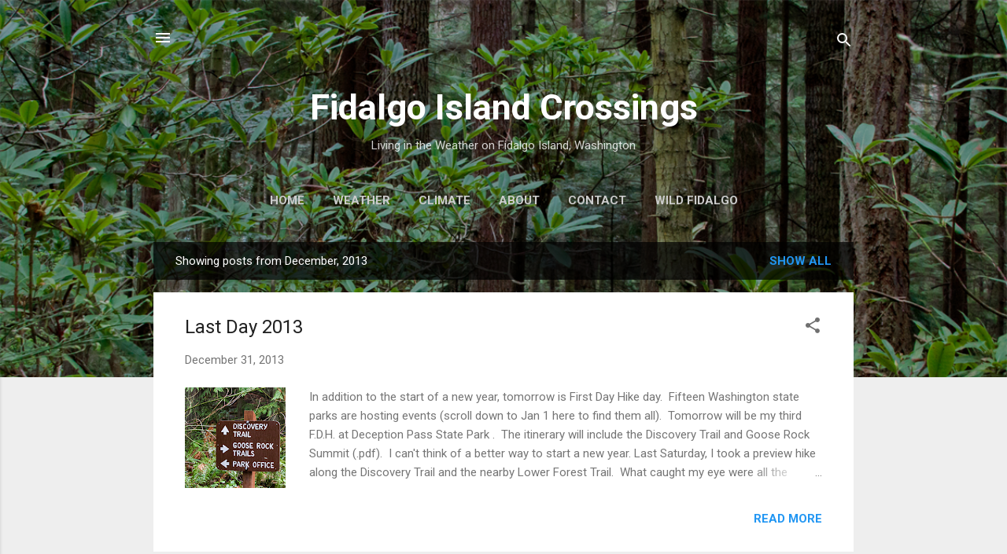

--- FILE ---
content_type: text/plain
request_url: https://www.google-analytics.com/j/collect?v=1&_v=j102&a=825196784&t=pageview&_s=1&dl=https%3A%2F%2Fwww.fidalgoweather.net%2F2013%2F12%2F&ul=en-us%40posix&dt=Fidalgo%20Island%20Crossings&sr=1280x720&vp=1280x720&_u=IEBAAEABAAAAACAAI~&jid=627477690&gjid=1575108499&cid=138909528.1768869671&tid=UA-9964105-2&_gid=1093134493.1768869671&_r=1&_slc=1&z=1957883647
body_size: -452
content:
2,cG-3ZKP4BP34Q